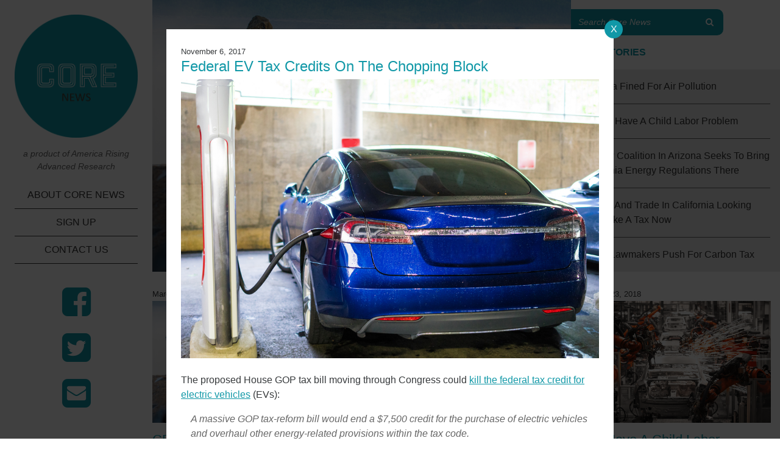

--- FILE ---
content_type: text/html; charset=UTF-8
request_url: https://corenews.org/2017/11/06/federal-ev-tax-credits-on-the-chopping-block/
body_size: 7873
content:
<!doctype html>
<html>
  <head>
          <title>Core News - Federal EV Tax Credits On The Chopping Block</title>
        <meta charset="utf-8">
    <meta http-equiv="x-ua-compatible" content="ie=edge">
    <meta name="google-site-verification" content="E0RtqikoVDxaPLdjVh5HiVTnRxHBEqv2ivWPreCD7TM" />
    <meta name="viewport" content="width=device-width, initial-scale=1">
    <link rel="shortcut icon" href="https://corenews.org/wp-content/themes/core_news/assets/favicon.png" />
    
<!-- This site is optimized with the Yoast SEO plugin v3.3.4 - https://yoast.com/wordpress/plugins/seo/ -->
<meta name="description" content="Currently, the federal government generously provides a $7,500 tax credit for each new EV sold."/>
<meta name="robots" content="noodp"/>
<link rel="canonical" href="https://corenews.org/2017/11/06/federal-ev-tax-credits-on-the-chopping-block/" />
<link rel="publisher" href="https://plus.google.com/b/116368958156723966479/116368958156723966479/posts?gmbpt=true&#038;pageId=116368958156723966479"/>
<meta property="og:locale" content="en_US" />
<meta property="og:type" content="article" />
<meta property="og:title" content="Federal EV Tax Credits On The Chopping Block" />
<meta property="og:description" content="Currently, the federal government generously provides a $7,500 tax credit for each new EV sold." />
<meta property="og:url" content="https://corenews.org/2017/11/06/federal-ev-tax-credits-on-the-chopping-block/" />
<meta property="og:site_name" content="Core News" />
<meta property="article:tag" content="Electric Vehicle" />
<meta property="article:tag" content="EV&#039;s" />
<meta property="article:tag" content="Federal Tax Credit" />
<meta property="article:tag" content="Tesla" />
<meta property="article:section" content="Automotive" />
<meta property="article:published_time" content="2017-11-06T21:52:08+00:00" />
<meta property="og:image" content="http://corenews.org/wp-content/uploads/2017/11/shutterstock_671432872.jpg" />
<meta name="twitter:card" content="summary_large_image" />
<meta name="twitter:description" content="Currently, the federal government generously provides a $7,500 tax credit for each new EV sold." />
<meta name="twitter:title" content="Federal EV Tax Credits On The Chopping Block" />
<meta name="twitter:image" content="http://corenews.org/wp-content/uploads/2017/11/shutterstock_671432872.jpg" />
<!-- / Yoast SEO plugin. -->

<link rel='dns-prefetch' href='//s.w.org' />
<link rel="alternate" type="application/rss+xml" title="Core News &raquo; Federal EV Tax Credits On The Chopping Block Comments Feed" href="https://corenews.org/2017/11/06/federal-ev-tax-credits-on-the-chopping-block/feed/" />
		<script type="text/javascript">
			window._wpemojiSettings = {"baseUrl":"https:\/\/s.w.org\/images\/core\/emoji\/11\/72x72\/","ext":".png","svgUrl":"https:\/\/s.w.org\/images\/core\/emoji\/11\/svg\/","svgExt":".svg","source":{"concatemoji":"https:\/\/corenews.org\/wp-includes\/js\/wp-emoji-release.min.js?ver=4.9.22"}};
			!function(e,a,t){var n,r,o,i=a.createElement("canvas"),p=i.getContext&&i.getContext("2d");function s(e,t){var a=String.fromCharCode;p.clearRect(0,0,i.width,i.height),p.fillText(a.apply(this,e),0,0);e=i.toDataURL();return p.clearRect(0,0,i.width,i.height),p.fillText(a.apply(this,t),0,0),e===i.toDataURL()}function c(e){var t=a.createElement("script");t.src=e,t.defer=t.type="text/javascript",a.getElementsByTagName("head")[0].appendChild(t)}for(o=Array("flag","emoji"),t.supports={everything:!0,everythingExceptFlag:!0},r=0;r<o.length;r++)t.supports[o[r]]=function(e){if(!p||!p.fillText)return!1;switch(p.textBaseline="top",p.font="600 32px Arial",e){case"flag":return s([55356,56826,55356,56819],[55356,56826,8203,55356,56819])?!1:!s([55356,57332,56128,56423,56128,56418,56128,56421,56128,56430,56128,56423,56128,56447],[55356,57332,8203,56128,56423,8203,56128,56418,8203,56128,56421,8203,56128,56430,8203,56128,56423,8203,56128,56447]);case"emoji":return!s([55358,56760,9792,65039],[55358,56760,8203,9792,65039])}return!1}(o[r]),t.supports.everything=t.supports.everything&&t.supports[o[r]],"flag"!==o[r]&&(t.supports.everythingExceptFlag=t.supports.everythingExceptFlag&&t.supports[o[r]]);t.supports.everythingExceptFlag=t.supports.everythingExceptFlag&&!t.supports.flag,t.DOMReady=!1,t.readyCallback=function(){t.DOMReady=!0},t.supports.everything||(n=function(){t.readyCallback()},a.addEventListener?(a.addEventListener("DOMContentLoaded",n,!1),e.addEventListener("load",n,!1)):(e.attachEvent("onload",n),a.attachEvent("onreadystatechange",function(){"complete"===a.readyState&&t.readyCallback()})),(n=t.source||{}).concatemoji?c(n.concatemoji):n.wpemoji&&n.twemoji&&(c(n.twemoji),c(n.wpemoji)))}(window,document,window._wpemojiSettings);
		</script>
		<style type="text/css">
img.wp-smiley,
img.emoji {
	display: inline !important;
	border: none !important;
	box-shadow: none !important;
	height: 1em !important;
	width: 1em !important;
	margin: 0 .07em !important;
	vertical-align: -0.1em !important;
	background: none !important;
	padding: 0 !important;
}
</style>
<link rel='stylesheet' id='contact-form-7-css'  href='https://corenews.org/wp-content/plugins/contact-form-7/includes/css/styles.css?ver=4.4.2' type='text/css' media='all' />
<link rel='stylesheet' id='bootstrap-css'  href='https://corenews.org/wp-content/themes/core_news/assets/bootstrap.css?ver=4.9.22' type='text/css' media='all' />
<link rel='stylesheet' id='post_modal-css'  href='https://corenews.org/wp-content/themes/core_news/assets/post_modal.css?ver=1768521623' type='text/css' media='all' />
<link rel='stylesheet' id='post_content-css'  href='https://corenews.org/wp-content/themes/core_news/assets/post_content.css?ver=1768521623' type='text/css' media='all' />
<link rel='stylesheet' id='contact_form-css'  href='https://corenews.org/wp-content/themes/core_news/assets/contact_form.css?ver=1768521623' type='text/css' media='all' />
<link rel='stylesheet' id='font-awesome-css'  href='https://corenews.org/wp-content/themes/core_news/assets/font-awesome.css?ver=1768521623' type='text/css' media='all' />
<link rel='stylesheet' id='style-css'  href='https://corenews.org/wp-content/themes/core_news/style.css?ver=1768521623' type='text/css' media='all' />
<link rel='https://api.w.org/' href='https://corenews.org/wp-json/' />
<link rel="EditURI" type="application/rsd+xml" title="RSD" href="https://corenews.org/xmlrpc.php?rsd" />
<link rel="wlwmanifest" type="application/wlwmanifest+xml" href="https://corenews.org/wp-includes/wlwmanifest.xml" /> 
<meta name="generator" content="WordPress 4.9.22" />
<link rel='shortlink' href='https://corenews.org/?p=2062' />
<link rel="alternate" type="application/json+oembed" href="https://corenews.org/wp-json/oembed/1.0/embed?url=https%3A%2F%2Fcorenews.org%2F2017%2F11%2F06%2Ffederal-ev-tax-credits-on-the-chopping-block%2F" />
<link rel="alternate" type="text/xml+oembed" href="https://corenews.org/wp-json/oembed/1.0/embed?url=https%3A%2F%2Fcorenews.org%2F2017%2F11%2F06%2Ffederal-ev-tax-credits-on-the-chopping-block%2F&#038;format=xml" />

<!-- BEGIN GADWP v4.9.3.1 Universal Tracking - https://deconf.com/google-analytics-dashboard-wordpress/ -->
<script>
  (function(i,s,o,g,r,a,m){i['GoogleAnalyticsObject']=r;i[r]=i[r]||function(){
  (i[r].q=i[r].q||[]).push(arguments)},i[r].l=1*new Date();a=s.createElement(o),
  m=s.getElementsByTagName(o)[0];a.async=1;a.src=g;m.parentNode.insertBefore(a,m)
  })(window,document,'script','//www.google-analytics.com/analytics.js','ga');
  ga('create', 'UA-76674848-2', 'auto');
  ga('send', 'pageview');
</script>

<!-- END GADWP Universal Tracking -->

  <meta name="google-site-verification" content="jqI-grgNlr9jyuJecpou6xTBETAW4zdIESZaMn0Jf-s" />
  </head>
  <body class="post-template-default single single-post postid-2062 single-format-standard">
  <div class="popUp">
    <div class="signUpWrap">
     <a id="closePopUp">X</a>
      <!-- Begin MailChimp Signup Form -->
        <div id="mc_embed_signup">
        <form action="//corenews.us14.list-manage.com/subscribe/post?u=26d0b1c0454d9fe71c81d22c4&amp;id=729b982e88" method="post" id="mc-embedded-subscribe-form" name="mc-embedded-subscribe-form" class="validate" target="_blank" novalidate>
            <div id="mc_embed_signup_scroll">
          <h2>Sign Up For Our Mailing List</h2>
        <div class="mc-field-group">
          <label for="mce-EMAIL">Email Address  <span class="asterisk">*</span>
        </label>
          <input type="email" value="" name="EMAIL" class="required email" id="mce-EMAIL">
        </div>
        <div class="mc-field-group">
          <label for="mce-FNAME">First Name </label>
          <input type="text" value="" name="FNAME" class="" id="mce-FNAME">
        </div>
        <div class="mc-field-group">
          <label for="mce-LNAME">Last Name </label>
          <input type="text" value="" name="LNAME" class="" id="mce-LNAME">
        </div>
          <div id="mce-responses" class="clear">
            <div class="response" id="mce-error-response" style="display:none"></div>
            <div class="response" id="mce-success-response" style="display:none"></div>
          </div>    <!-- real people should not fill this in and expect good things - do not remove this or risk form bot signups-->
            <div style="position: absolute; left: -5000px;" aria-hidden="true"><input type="text" name="b_8d72478c7e30391b7e04e47d5_6f314e50b3" tabindex="-1" value=""></div>
            <div class="clear"><input type="submit" value="Subscribe" name="subscribe" id="mc-embedded-subscribe" class="button"></div>
            </div>
        </form>
        </div>

        <!--End mc_embed_signup-->
    </div>
  </div>
    <div class="footer-wrapper">
      <div class="container-fluid">

        <!-- Mobile Header Row -->
        <div class="row bg-gray hidden-md-up">
          <div class="col-xs-10 p-y-1">
            <div style="float:left;width:110px;">
              <a href="https://corenews.org">
                <img src="https://corenews.org/wp-content/themes/core_news/assets/logo.png" alt="logo" style="width:110px;" />
              </a>
            </div>
            <div class="ar-squared-slogan" style="float:left;padding:24px 0 0 15px;">a product of<br />America Rising<br />Advanced Research</div>
          </div>
          <div class="col-xs-2 text-xs-right" style="padding-top:55px;">
            <img src="https://corenews.org/wp-content/themes/core_news/assets/hamburger.png" alt="menu" data-toggle="collapse" data-target="#navbar" style="width:35px;cursor:pointer;" />
          </div>

          <div class="collapse col-xs-12" id="navbar">
            <form role="search" method="get" id="searchform" class="searchform  " action="https://corenews.org">
  <div class="row">
    <div class="col-xs-8">
      <input type="text" value="" name="s" id="s" class="s" placeholder="Search Core News" />
    </div>
    <div class="col-xs-4 text-xs-right">
      <button type="submit" class="submit">
        <i class="fa fa-search"></i>
      </button>
    </div>
  </div>
</form>
            <ul class="nav-links list-unstyled  ">
	
	
			
	<!--li>
		<a href="https://corenews.org/steyer">Tom Steyer</a>
	</li>
	<li>
		<a href="https://corenews.org/mckibben">Bill Mckibben</a>
	</li-->
	<li>
		<a href="https://corenews.org/about">ABOUT CORE NEWS</a>
	</li>
	<li>
		<a id="signUp">SIGN UP</a>
	</li>
	<li>
		<a href="https://corenews.org/contact">CONTACT US</a>
	</li>
</ul>
          </div>
        </div>

        <div class="row">
          <div class="col-md-3 col-lg-2-sidebar hidden-sm-down p-a-2 text-xs-center sidebar" style="z-index:1;">
            
                  <a href='https://corenews.org'>
                  <img src='https://corenews.org/wp-content/themes/core_news/assets/logo.png' class='img-fluid' alt='logo' />
                  </a>            <div class="ar-squared-slogan m-t-1 m-b-2">a product of America Rising Advanced Research</div>
            <ul class="nav-links list-unstyled  ">
	
	
			
	<!--li>
		<a href="https://corenews.org/steyer">Tom Steyer</a>
	</li>
	<li>
		<a href="https://corenews.org/mckibben">Bill Mckibben</a>
	</li-->
	<li>
		<a href="https://corenews.org/about">ABOUT CORE NEWS</a>
	</li>
	<li>
		<a id="signUp">SIGN UP</a>
	</li>
	<li>
		<a href="https://corenews.org/contact">CONTACT US</a>
	</li>
</ul>
            <ul class="list-unstyled list-inline m-a-0 social-links  ">
  <li class="list-inline-item">
    <a href="https://www.facebook.com/corenewsdotorg/" target="_blank">
      <i class="fa fa-facebook-square"></i>
    </a>
  </li>
  <li class="list-inline-item">
    <a href="https://twitter.com/corenewsdotorg" target="_blank">
      <i class="fa fa-twitter-square"></i>
    </a>
  </li>
  <li class="list-inline-item">
    <a href="mailto:support@corenews.org" target="_blank">
      <i class="fa fa-envelope-square"></i>
    </a>
  </li>
</ul>
          </div>

          <main class="col-xs-12 col-md-9 col-lg-10-sidebar">
            <div class="sidebar-fluid-container">
  <div class="row m-b-2 lead-post-row">         <div class="col-xs-12 col-lg-8 lead-post" style="background-image: url(https://corenews.org/wp-content/uploads/2017/08/Haul-Truck.jpg);">
          <a href="https://corenews.org/2018/03/06/cbs-report-exposes-child-labor-used-make-lithium-batteries/" onclick="bindPostModal(event, this)">
            <div class="lead-post-overlay">
              <div class="lead-post-overlay-inner p-a-1">
                <h2 class="color-white">CBS Report Exposes The Child Labor Used To Make Lithium Batteries</h2>
                <p class="m-b-0 color-white">
                  A report from CBS this week revealed the working conditions of tens of thousands of children in the Democratic Republic of Congo (DRC) who work in mines to extract the cobalt needed for lithium batteries.                </p>
              </div>
            </div>
          </a>
        </div>
        <div class="col-xs-12 col-lg-4 lead-post-sidebar  ">
          <div class="hidden-sm-down">
            <form role="search" method="get" id="searchform" class="searchform  " action="https://corenews.org">
  <div class="row">
    <div class="col-xs-8">
      <input type="text" value="" name="s" id="s" class="s" placeholder="Search Core News" />
    </div>
    <div class="col-xs-4 text-xs-right">
      <button type="submit" class="submit">
        <i class="fa fa-search"></i>
      </button>
    </div>
  </div>
</form>
          </div>
          <div class="p-y-1 color-green   "><strong>TOP STORIES</strong></div>
            <a href="https://corenews.org/2018/03/05/tesla-fined-for-air-pollution/" onclick="bindPostModal(event, this)">
          <div class="m-xs--1 bg-gray lead-post-sub">
            <div class="p-x-1 p-t-1">
              <div class="p-b-1"><span class="color-green  ">#1</span> Tesla Fined For Air Pollution</div>
              <hr class="m-a-0" />
            </div>
          </div>
        </a>
            <a href="https://corenews.org/2018/02/23/evs-have-a-child-labor-problem/" onclick="bindPostModal(event, this)">
          <div class="m-xs--1 bg-gray lead-post-sub">
            <div class="p-x-1 p-t-1">
              <div class="p-b-1"><span class="color-green  ">#2</span> EVs Have A Child Labor Problem</div>
              <hr class="m-a-0" />
            </div>
          </div>
        </a>
            <a href="https://corenews.org/2018/02/14/new-coalition-arizona-seeks-bring-california-energy-regulations/" onclick="bindPostModal(event, this)">
          <div class="m-xs--1 bg-gray lead-post-sub">
            <div class="p-x-1 p-t-1">
              <div class="p-b-1"><span class="color-green  ">#3</span> New Coalition In Arizona Seeks To Bring California Energy Regulations There</div>
              <hr class="m-a-0" />
            </div>
          </div>
        </a>
            <a href="https://corenews.org/2018/02/07/terry-dinan-federal-support-developing-producing-using-fuels-energy-technologies-congressional-budget-office-32917/" onclick="bindPostModal(event, this)">
          <div class="m-xs--1 bg-gray lead-post-sub">
            <div class="p-x-1 p-t-1">
              <div class="p-b-1"><span class="color-green  ">#4</span> Cap And Trade In California Looking More Like A Tax Now</div>
              <hr class="m-a-0" />
            </div>
          </div>
        </a>
            <a href="https://corenews.org/2018/02/06/connecticut-lawmakers-push-for-carbon-tax/" onclick="bindPostModal(event, this)">
          <div class="m-xs--1 bg-gray lead-post-sub">
            <div class="p-x-1 p-t-1">
              <div class="p-b-1"><span class="color-green  ">#5</span> CT Lawmakers Push For Carbon Tax</div>
              <hr class="m-a-0" />
            </div>
          </div>
        </a>
            </div>
  </div>
    <div class="row post-tiles-row"> <div class="col-xs-12 col-md-6 col-lg-4 post-tile m-b-2 ">
  <div class="time">
    <small>March 6, 2018</small>
  </div>
  <a   href="https://corenews.org/2018/03/06/cbs-report-exposes-child-labor-used-make-lithium-batteries/" onclick="bindPostModal(event, this)">
    <h4 class="color-green m-b-1 small-title hidden-md-up  ">CBS Report Exposes The Child Labor Used To Make Lithium Batteries</h4>
    <div class="thumbnail m-b-1" style="background-image: url(https://corenews.org/wp-content/uploads/2017/08/Haul-Truck.jpg);"></div>
    <h4 class="color-green m-b-1 large-title hidden-sm-down  ">CBS Report Exposes The Child Labor Used To Make Lithium Batteries</h4>
  </a>

  <div class="hidden-sm-down">
  A report from CBS this week revealed the working conditions of tens of thousands of children in the Democratic Republic of Congo (DRC) who work in mines to extract the cobalt needed for lithium batteries.  </div>
</div>


<div class="col-xs-12 col-md-6 col-lg-4 post-tile m-b-2 ">
  <div class="time">
    <small>March 5, 2018</small>
  </div>
  <a   href="https://corenews.org/2018/03/05/tesla-fined-for-air-pollution/" onclick="bindPostModal(event, this)">
    <h4 class="color-green m-b-1 small-title hidden-md-up  ">Tesla Fined For Air Pollution</h4>
    <div class="thumbnail m-b-1" style="background-image: url(https://corenews.org/wp-content/uploads/2017/04/Tesla-Factory-CA.jpg);"></div>
    <h4 class="color-green m-b-1 large-title hidden-sm-down  ">Tesla Fined For Air Pollution</h4>
  </a>

  <div class="hidden-sm-down">
  Tesla, a self-proclaimed technology company, has been working tirelessly on its image as a &#8220;green&#8221; automaker.  </div>
</div>


  <div class="clearfix hidden-sm-down hidden-lg-up"></div>
<div class="col-xs-12 col-md-6 col-lg-4 post-tile m-b-2 ">
  <div class="time">
    <small>February 23, 2018</small>
  </div>
  <a   href="https://corenews.org/2018/02/23/evs-have-a-child-labor-problem/" onclick="bindPostModal(event, this)">
    <h4 class="color-green m-b-1 small-title hidden-md-up  ">EVs Have A Child Labor Problem</h4>
    <div class="thumbnail m-b-1" style="background-image: url(https://corenews.org/wp-content/uploads/2018/02/EV-Assembly.jpg);"></div>
    <h4 class="color-green m-b-1 large-title hidden-sm-down  ">EVs Have A Child Labor Problem</h4>
  </a>

  <div class="hidden-sm-down">
  A recent Bloomberg article has brought to light a harsh reality, the demand for electric vehicles (EVs) is increasing child labor rates in the Democratic Republic of Congo (DRC): The appetite for electric cars is driving a boom in small-scale cobalt production in the Democratic Republic of Congo, where some mines have been found to [&hellip;]  </div>
</div>

  <div class="clearfix hidden-md-down"></div>

<div class="col-xs-12 col-md-6 col-lg-4 post-tile m-b-2 ">
  <div class="time">
    <small>February 14, 2018</small>
  </div>
  <a   href="https://corenews.org/2018/02/14/new-coalition-arizona-seeks-bring-california-energy-regulations/" onclick="bindPostModal(event, this)">
    <h4 class="color-green m-b-1 small-title hidden-md-up  ">New Coalition In Arizona Seeks To Bring California Energy Regulations There</h4>
    <div class="thumbnail m-b-1" style="background-image: url(https://corenews.org/wp-content/uploads/2018/02/Arizonacapitol.jpg);"></div>
    <h4 class="color-green m-b-1 large-title hidden-sm-down  ">New Coalition In Arizona Seeks To Bring California Energy Regulations There</h4>
  </a>

  <div class="hidden-sm-down">
  A new coalition of groups in Arizona is seeking to force utilities in the state to generate more power from renewable energy beyond the 15 percent the state currently requires, according to a new report this week.  </div>
</div>


  <div class="clearfix hidden-sm-down hidden-lg-up"></div>
<div class="col-xs-12 col-md-6 col-lg-4 post-tile m-b-2 ">
  <div class="time">
    <small>February 7, 2018</small>
  </div>
  <a   href="https://corenews.org/2018/02/07/terry-dinan-federal-support-developing-producing-using-fuels-energy-technologies-congressional-budget-office-32917/" onclick="bindPostModal(event, this)">
    <h4 class="color-green m-b-1 small-title hidden-md-up  ">Cap And Trade In California Looking More Like A Tax Now</h4>
    <div class="thumbnail m-b-1" style="background-image: url(https://corenews.org/wp-content/uploads/2017/07/California-State-House.jpg);"></div>
    <h4 class="color-green m-b-1 large-title hidden-sm-down  ">Cap And Trade In California Looking More Like A Tax Now</h4>
  </a>

  <div class="hidden-sm-down">
  Orange County Register Columnist Susan Shelley wrote this week that the myth that California&#8217;s cap and trade system isn&#8217;t a tax is coming apart quickly:  </div>
</div>


<div class="col-xs-12 col-md-6 col-lg-4 post-tile m-b-2 ">
  <div class="time">
    <small>February 6, 2018</small>
  </div>
  <a   href="https://corenews.org/2018/02/06/connecticut-lawmakers-push-for-carbon-tax/" onclick="bindPostModal(event, this)">
    <h4 class="color-green m-b-1 small-title hidden-md-up  ">CT Lawmakers Push For Carbon Tax</h4>
    <div class="thumbnail m-b-1" style="background-image: url(https://corenews.org/wp-content/uploads/2018/02/Hartford-Connecticut.jpg);"></div>
    <h4 class="color-green m-b-1 large-title hidden-sm-down  ">CT Lawmakers Push For Carbon Tax</h4>
  </a>

  <div class="hidden-sm-down">
  Amid Connecticut&#8217;s revolving budget crisis, a group of Connecticut lawmakers again are exploring a carbon tax:  </div>
</div>

  <div class="clearfix hidden-md-down"></div>

  <div class="clearfix hidden-sm-down hidden-lg-up"></div>
<div class="col-xs-12 col-md-6 col-lg-4 post-tile m-b-2 ">
  <div class="time">
    <small>February 1, 2018</small>
  </div>
  <a   href="https://corenews.org/2018/02/01/taxpayer-pay-for-t-mobiles-green-pledge/" onclick="bindPostModal(event, this)">
    <h4 class="color-green m-b-1 small-title hidden-md-up  ">Taxpayer Pay For T-Mobile&#8217;s Green Pledge</h4>
    <div class="thumbnail m-b-1" style="background-image: url(https://corenews.org/wp-content/uploads/2018/02/T-Mobile-NY.jpg);"></div>
    <h4 class="color-green m-b-1 large-title hidden-sm-down  ">Taxpayer Pay For T-Mobile&#8217;s Green Pledge</h4>
  </a>

  <div class="hidden-sm-down">
  This week, T-Mobile proudly announced its pledge to use &#8220;100 percent renewable electricity&#8221;  </div>
</div>


<div class="col-xs-12 col-md-6 col-lg-4 post-tile m-b-2 ">
  <div class="time">
    <small>January 30, 2018</small>
  </div>
  <a   href="https://corenews.org/2018/01/30/oregon-leaders-question-viability-carbon-tax-passage/" onclick="bindPostModal(event, this)">
    <h4 class="color-green m-b-1 small-title hidden-md-up  ">Oregon Leaders Question Viability Of Carbon Tax Passage</h4>
    <div class="thumbnail m-b-1" style="background-image: url(https://corenews.org/wp-content/uploads/2017/11/Oregon-State-Capitol.jpg);"></div>
    <h4 class="color-green m-b-1 large-title hidden-sm-down  ">Oregon Leaders Question Viability Of Carbon Tax Passage</h4>
  </a>

  <div class="hidden-sm-down">
  Legislative leaders in both the Oregon House of Representatives and Oregon Senate cast doubt on whether a proposed carbon tax bill could pass in either legislative body this year, according to the Portland Tribune.  </div>
</div>


  <div class="clearfix hidden-sm-down hidden-lg-up"></div>
<div class="col-xs-12 col-md-6 col-lg-4 post-tile m-b-2 ">
  <div class="time">
    <small>January 19, 2018</small>
  </div>
  <a   href="https://corenews.org/2018/01/19/lapd-spending-millions-on-evs-it-doesnt-use/" onclick="bindPostModal(event, this)">
    <h4 class="color-green m-b-1 small-title hidden-md-up  ">LAPD Spending Millions On EVs It Doesn&#8217;t Use</h4>
    <div class="thumbnail m-b-1" style="background-image: url(https://corenews.org/wp-content/uploads/2018/01/Downtown-Los-Angeles-CA.jpg);"></div>
    <h4 class="color-green m-b-1 large-title hidden-sm-down  ">LAPD Spending Millions On EVs It Doesn&#8217;t Use</h4>
  </a>

  <div class="hidden-sm-down">
  A CBS Los Angeles investigation has uncovered that the Los Angeles Police Department (LAPD) are reluctant to use the electric vehicles the department leases as part of a splashy effort to supposedly &#8220;go green&#8221;:  </div>
</div>

  <div class="clearfix hidden-md-down"></div>

<div class='col-xs-12 text-xs-center pagination' data-pagination></div>    </div>
               </main> <!-- .col-xs-12 -->
        </div> <!-- .row -->
      </div> <!-- .container-fluid -->
      <div class="footer-push"></div>
    </div> <!-- .footer-wrapper -->

    <div class="footer  ">
      <div class="container-fluid">
        <div class="row">
          <div class="col-md-3 col-lg-2-sidebar hidden-sm-down text-sm-center bg-green  ">
            <img src='https://corenews.org/wp-content/themes/core_news/assets/logo.png' alt='logo' class='logo' />          </div>
          <div class="col-xs-12 col-md-9 col-lg-10-sidebar text-xs-center">
            <div class="sidebar-fluid-container">
              <div class="row footer-row">
                <div class="col-md-4">
                  <ul class="list-unstyled links  ">
                    <li class="m-b-1"><a href="http://arsquared.org">ARSQUARED.ORG</a></li>
                    <li class="m-b-1"><a href="/about">ABOUT CORE NEWS</a></li>
                    <li><a href="/contact">CONTACT US</a></li>
                  </ul>
                </div>
                <div class="col-md-4">
                  <div class="disclaimer p-a-1 m-y-1">
                    <strong>Paid for by ARSQUARED.ORG</strong><br />
                    Not authorized by any candidate or candidate's committee.<br />
                    www.ARsquared.org
                  </div>
                </div>
                <div class="col-md-4 hidden-sm-down">
                  <ul class="list-unstyled list-inline m-a-0 social-links  ">
  <li class="list-inline-item">
    <a href="https://www.facebook.com/corenewsdotorg/" target="_blank">
      <i class="fa fa-facebook-square"></i>
    </a>
  </li>
  <li class="list-inline-item">
    <a href="https://twitter.com/corenewsdotorg" target="_blank">
      <i class="fa fa-twitter-square"></i>
    </a>
  </li>
  <li class="list-inline-item">
    <a href="mailto:support@corenews.org" target="_blank">
      <i class="fa fa-envelope-square"></i>
    </a>
  </li>
</ul>
                </div>
              </div>
            </div>
          </div>
        </div>
      </div>
    </div>

    <div id="post-modal" class="post-modal-outer" style="display:block;">
  <div class="container p-a-3">
    <div class="row">
      <a class="post-modal-close-btn  " href="javascript:void(0);">X</a>
      <div class="col-xs-12 p-a-2 post-modal-inner">
        <article>
    <div class="time">
    <small>November 6, 2017</small>
  </div>

  <h2>
    <a class="color-green  " href="https://corenews.org/2017/11/06/federal-ev-tax-credits-on-the-chopping-block/" onclick="bindPostModal(event, this)">Federal EV Tax Credits On The Chopping Block</a>
  </h2>

  <div class="m-b-2">
    <img src="https://corenews.org/wp-content/uploads/2017/11/shutterstock_671432872.jpg" class="post-image" alt="post-image" />
  </div>
  
  <div class="content ">
    <p>The proposed House GOP tax bill moving through Congress could <a href="http://thehill.com/policy/energy-environment/358446-gop-tax-bill-ends-electric-vehicle-tax-credit-overhauls-other" target="_blank">kill the federal tax credit for electric vehicles</a> (EVs)<span id="more-2062"></span>:</p>
<blockquote><p><i>A massive GOP tax-reform bill would end a $7,500 credit for the purchase of electric vehicles and overhaul other energy-related provisions within the tax code.</i></p></blockquote>
<p>Currently, the federal government generously provides a<a href="https://energy.gov/eere/electricvehicles/electric-vehicles-tax-credits-and-other-incentives" target="_blank"> $7,500 tax credit </a>for each new EV sold.</p>
<p>The EV market has long been <a href="http://corenews.org/2017/03/14/nyt-report-reveals-electric-vehicle-market-depends-tax-credits-subsidies/" target="_blank">dependent on tax credits and subsidies</a>, meaning losing the tax credits could hit the bottom line <a href="https://www.bloomberg.com/news/articles/2017-11-02/evs-from-tesla-and-gm-may-start-losing-their-tax-credits" target="_blank">for EV automakers</a> like Tesla:</p>
<blockquote><p><i>Automakers fear a similar sales plunge if the federal tax credit goes away. Losing the credit would crush sales of electric cars just as most major automakers are beefing up to sell a slew of EVs over the next five years. “The credits matter a lot,” says Eric Noble, president of the CarLab, a consulting company in Orange, Calif. “In states without EV mandates or incentives, you’ll see sales crater.”</i></p></blockquote>
      </div>
</article>
      </div>
    </div>
  </div>
</div>

    <script type='text/javascript' src='https://corenews.org/wp-content/themes/core_news/assets/jquery.js?ver=1768521623'></script>
<script type='text/javascript' src='https://corenews.org/wp-content/plugins/contact-form-7/includes/js/jquery.form.min.js?ver=3.51.0-2014.06.20'></script>
<script type='text/javascript'>
/* <![CDATA[ */
var _wpcf7 = {"loaderUrl":"https:\/\/corenews.org\/wp-content\/plugins\/contact-form-7\/images\/ajax-loader.gif","recaptchaEmpty":"Please verify that you are not a robot.","sending":"Sending ..."};
/* ]]> */
</script>
<script type='text/javascript' src='https://corenews.org/wp-content/plugins/contact-form-7/includes/js/scripts.js?ver=4.4.2'></script>
<script type='text/javascript' src='https://corenews.org/wp-content/themes/core_news/assets/bootstrap.js?ver=1768521623'></script>
<script type='text/javascript' src='https://corenews.org/wp-content/themes/core_news/assets/history.js?ver=1768521623'></script>
<script type='text/javascript' src='https://corenews.org/wp-content/themes/core_news/assets/post_modal.js?ver=1768521623'></script>
<script type='text/javascript' src='https://corenews.org/wp-content/themes/core_news/assets/pagination.js?ver=1768521623'></script>
<script type='text/javascript' src='https://corenews.org/wp-includes/js/wp-embed.min.js?ver=4.9.22'></script>
    <script type="text/javascript">
      $(".pagination a").click(function(){
        setTimeout(function(){
          $(".pagination:first").remove();
        }, 500);
        // $(".pagination:first").remove();
      });
    </script>
    <script type="text/javascript">
      $("li #signUp").click(function(){
        $(".popUp").show();
      });
      $("#closePopUp").click(function(){
        $(".popUp").hide();
      });
    </script>
  </body>
</html>


--- FILE ---
content_type: text/css
request_url: https://corenews.org/wp-content/themes/core_news/assets/post_content.css?ver=1768521623
body_size: 88
content:
article .content a {
  color: #1198a7;
  text-decoration: underline; }
article .content blockquote {
  font-style: italic;
  margin: 1rem 0;
  padding: 0 1rem;
  color: #666; }
article .content iframe {
  margin: 0 auto;
  display: block; }

/*# sourceMappingURL=post_content.css.map */


--- FILE ---
content_type: text/css
request_url: https://corenews.org/wp-content/themes/core_news/assets/contact_form.css?ver=1768521623
body_size: -9
content:
form.wpcf7-form input, form.wpcf7-form textarea {
  color: #333; }

/*# sourceMappingURL=contact_form.css.map */


--- FILE ---
content_type: text/css
request_url: https://corenews.org/wp-content/themes/core_news/style.css?ver=1768521623
body_size: 2036
content:
a {
  color: #333; }

html, body {
  height: 100%; }

article img {max-width:100%; height:auto !important;}

.footer-wrapper {
  min-height: 100%;
  height: auto !important;
  height: 100%;
  margin: 0 auto -180px; }

.footer, .footer-push {
  height: 200px; }

.footer {
  background-color: #4d4d4f;
  color: #fff;
  font-size: 12px; }
  .footer a {
    color: #fff; }
  .footer .logo {
    max-height: 180px; }
  .footer .disclaimer {
    border: 1px solid #fff; }
  @media screen and (min-width: 768px) {
    .footer .footer-row {
      height: 180px;
      display: -webkit-box;
      display: -webkit-flex;
      display: -ms-flexbox;
      display: flex;
      flex-direction: row;
      align-items: center; } }
  .footer ul.links {
    margin: 10px 0; }
    .footer ul.links li {
      display: inline;
      margin-right: 15px; }
      .footer ul.links li:last-child {
        margin-right: 0; }
      @media screen and (min-width: 768px) {
        .footer ul.links li {
          display: block;
          margin-right: 0; } }

.bg-dark-gray {
  background-color: #4d4d4f; }

.bg-gray {
  background-color: #e6e6e6; }

.bg-green {
  background-color: #1198a7; }

.color-black {
  color: #000; }

.color-green {
  color: #1198a7; }

.color-white {
  color: #fff; }

.m-xs--1 {
  margin-left: -.9375rem;
  margin-right: -.9375rem; }

article .post-image {
  width: 100%;
  height: auto; }
article .bullets {
  display: none; }
  @media screen and (min-width: 768px) {
    article .bullets {
      display: block;
      float: left;
      font-size: 95%;
      width: 250px;
      margin-bottom: 10px;
      margin-right: 25px; }
      article .bullets hr {
        margin-top: 10px;
        margin-bottom: 10px;
        border-color: #333; } }
article h2 {
  font-size: 24px; }

.ar-squared-slogan {
  font-family: Georgia, sans-serif;
  font-size: 14px;
  font-style: italic;
  color: #666; }

@media screen and (min-width: 768px) {
  .col-lg-2-sidebar {
    width: 225px; } }
@media screen and (min-width: 992px) {
  .col-lg-2-sidebar {
    width: 250px; } }

@media screen and (min-width: 768px) {
  .col-lg-10-sidebar {
    width: 100%;
    margin-left: -225px; } }
@media screen and (min-width: 992px) {
  .col-lg-10-sidebar {
    width: 100%;
    margin-left: -250px; } }
@media screen and (min-width: 768px) {
  .col-lg-10-sidebar .sidebar-fluid-container {
    margin-left: 225px; } }
@media screen and (min-width: 992px) {
  .col-lg-10-sidebar .sidebar-fluid-container {
    margin-left: 250px; } }

form.searchform {
  background-color: #1198a7;
  margin-left: -0.9375rem;
  padding: 10px;
  border-top-right-radius: 10px;
  border-bottom-right-radius: 10px;
  max-width: 250px;
  font-size: 14px;
  margin-bottom: 20px; }
  @media screen and (min-width: 768px) {
    form.searchform {
      float: right;
      margin-top: 5px;
      margin-bottom: 0; } }
  @media screen and (min-width: 992px) {
    form.searchform {
      float: none;
      margin-top: 0.9375rem; } }
  form.searchform .s {
    background-color: transparent;
    border: none;
    color: #fff; }
    form.searchform .s::-webkit-input-placeholder {
      color: #fff;
      font-style: italic; }
    form.searchform .s::-moz-placeholder {
      color: #fff;
      font-style: italic; }
    form.searchform .s:-moz-placeholder {
      color: #fff;
      font-style: italic; }
    form.searchform .s:-ms-input-placeholder {
      color: #fff;
      font-style: italic; }
  form.searchform .submit {
    background: transparent;
    border: 0;
    color: #fff; }

@media screen and (min-width: 992px) {
  .lead-post-row {
    display: -webkit-box;
    display: -webkit-flex;
    display: -ms-flexbox;
    display: flex;
    flex-direction: row; } }
.lead-post-row hr {
  border-color: #666; }

.lead-post {
  height: 325px;
  position: relative;
  background-size: cover;
  background-position: center center;
  text-shadow: 1px 1px 1px black; }
  @media screen and (min-width: 768px) {
    .lead-post {
      height: 350px; } }
  @media screen and (min-width: 992px) {
    .lead-post {
      height: auto;
      min-height: 400px; } }
  .lead-post .lead-post-overlay {
    position: absolute;
    top: 0;
    bottom: 0;
    left: 0;
    right: 0; }
    .lead-post .lead-post-overlay .lead-post-overlay-inner {
      max-width: 100%;
      position: absolute;
      bottom: 0;
      left: 0;
      right: 0; }
  .lead-post h2 {
    font-size: 24px; }

.nav-links li {
  border-bottom: 1px solid #333;
  margin-bottom: 10px;
  padding-bottom: 10px; }
.nav-links a {
  color: #333; }

.lead-post-sidebar a:last-child hr {
  display: none; }

@media screen and (min-width: 768px) {
  .post-tiles-row {
    margin-left: -1.875rem; } }

.post-tile .thumbnail {
  background-color: #ccc;
  background-size: cover;
  background-position: center center;
  height: 90px;
  width: 150px; }
  @media screen and (min-width: 768px) {
    .post-tile .thumbnail {
      height: 200px;
      width: auto; } }
.post-tile .time {
  float: left;
  margin-left: 160px;
  clear: both; }
  @media screen and (min-width: 768px) {
    .post-tile .time {
      float: none;
      margin-left: auto; } }
.post-tile h4.small-title {
  float: left;
  font-size: 18px;
  margin-left: 160px;
  clear: both; }
.post-tile h4.large-title {
  font-size: 22px; }
.post-tile hr {
  border-color: #333;
  margin: 10px 0; }

.sidebar .social-links {
  padding-top: 20px; }
  .sidebar .social-links li {
    display: block;
    margin: 0 0 20px; }
  .sidebar .social-links a {
    color: #1198a7; }

.social-links i {
  font-size: 55px; }

.page a {
  color: #1198a7; }

/*# sourceMappingURL=style.css.map */

/* Changes made by Marc Hess - Definerscorp - Starting 8/17 */
.nav-links a{
  text-transform: uppercase;
  cursor: pointer;
}
.texasColor, .texasColor a{
  color: #1C3257 !important;
}
.texasColorWhite, .texasColorWhite a{
  color: white;
}
.texasLink a{
  color: #1C3257 !important; 
}
.texasBgColor {
  background-color: #1C3257 !important;
}
.footer .col-lg-2-sidebar{
  padding-top: 10px;
  padding-bottom: 10px;
}
.footer .texasColor, .footer .texasColor a{
  color: white !important;
}
.texasRedBgColor{
  background-color: #9b0000 !important;
}


.autoColor, .autoColor a{
  color: #4c453d !important;
}
span.autoColor {
	color:#e53126 !important;
}
.autoColor .list-inline-item a {
	color:#e53126 !important;
}
.autoColorWhite, .autoColorWhite a{
  color: white;
}
.autoLink a{
  color: #e53126 !important; 
}
.autoBgColor {
  background-color: #4c453d !important;
}
.footer .autoColor, .footer .autoColor a{
  color: white !important;
}
.autoRedBgColor{
  background-color: #e53126 !important;
}




.wpcf7-form{
  width: 700px;
  margin: auto;
  padding-top: 50px;
}
.wpcf7-form p{
  width: 100%;
  color: #1198A7;
  font-size: 18px;
  font-weight: bold;
}
.wpcf7-form input, .wpcf7-form textarea{
  width: 100%;
  border: 2px solid #e0e0e0;
  margin-top: 5px;
}
.wpcf7-submit{
  width: 200px !important;
  float: right;
  border: 0px !important;
  background-color: #1198A7;
  color: white !important;
  text-transform: uppercase;
  font-weight: bold;
  cursor: pointer;
}
.wpcf7-submit:hover{
  -webkit-box-shadow: 0px 10px 12px -6px rgba(0,0,0,0.25);
  -moz-box-shadow: 0px 10px 12px -6px rgba(0,0,0,0.25);
  box-shadow: 0px 10px 12px -6px rgba(0,0,0,0.25); 
}
.wpcf7-response-output{
  color: #666666;
}
main .p-a-1{
  color: #666666;
  width: 100%;
  background:rgba(0,0,0,.4);
  margin:auto;
  padding-top: 25px !important;
  padding-left:60px !important;
  padding-right:60px !important;
}
.infoGraphic{
  max-width: 100%;
}
.search .post-tile {
    min-height: 472px;
}
.popUp{
  display: none;
  width: 100vw;
  height: 100vh;
  background-color: rgba(0,0,0, .7);
  position: fixed;
  z-index: 90;
}
.signUpWrap{
    position: fixed;
    z-index: 91;
    top: 50%;
    left: 50%;
    width: 500px;
    height: 280px;
    margin-left: -250px;
    margin-top: -140px;
    background-color: white;
}
.signUpWrap h2 {
    font-size: 22px;
    text-align: center;
    margin-top: 20px;
    text-transform: uppercase;
}
.mc-field-group{
  padding-left: 20px;
  margin-top: 20px;
}
.signUpWrap label{width: 125px;}
.mc-field-group input {
    width: 329px;
    border: 1px solid rgba(0,0,0, .2);
    padding-left: 10px;
}
.signUpWrap .clear {
    text-align: center;
    margin-top: 20px;
}
#mc-embedded-subscribe{
    text-transform: uppercase;
    background-color: #1198A7;
    border: 0px;
    color: white;
    width: 200px;
}
#closePopUp{
    color: white;
    position: relative;
    top: -8px;
    right: -10px;
    float: right;
    margin-bottom: -20px;
    background-color: #1198A7;
    z-index: 93;
    width: 25px;
    height: 25px;
    border-radius: 25px;
    text-align: center;
    cursor: pointer;
}

--- FILE ---
content_type: application/javascript; charset=utf-8
request_url: https://corenews.org/wp-content/themes/core_news/assets/post_modal.js?ver=1768521623
body_size: 438
content:
(function() {
  $(function() {
    var $body, $postModalCloseBtn, $postModalInner, $postModalOuter, closePostModal, displayPostModal;
    $postModalOuter = $('.post-modal-outer');
    $postModalInner = $postModalOuter.find('.post-modal-inner');
    $body = $('body');
    $postModalCloseBtn = $postModalOuter.find('.post-modal-close-btn');
    closePostModal = function(e) {
      var url;
      if (History.getCurrentIndex() === 0) {
        url = window.location.protocol + '//' + window.location.host;
        History.pushState(null, null, url);
      } else {
        History.back();
      }
      $postModalOuter.hide();
      $body.css('overflow-y', '');
      return e.stopPropagation();
    };
    displayPostModal = function(url) {
      $postModalInner.html('');
      $.get(url + '?post-modal=1').done(function(html) {
        var content;
        content = $(html);
        return $postModalInner.html(content);
      });
      $postModalOuter.show();
      return $body.css('overflow-y', 'hidden');
    };
    window.bindPostModal = function(e, el) {
      var url;
      url = $(el).attr('href');
      displayPostModal(url);
      History.pushState(null, null, url);
      return e.preventDefault();
    };
    $postModalCloseBtn.on('click', closePostModal);
    $postModalOuter.on('click', closePostModal);
    $postModalInner.on('click', function(e) {
      return e.stopPropagation();
    });
    return $(document).keyup(function(e) {
      if (e.keyCode === 27 && $postModalOuter.is(':visible')) {
        return closePostModal(e);
      }
    });
  });

}).call(this);


--- FILE ---
content_type: text/plain
request_url: https://www.google-analytics.com/j/collect?v=1&_v=j102&a=1008097849&t=pageview&_s=1&dl=https%3A%2F%2Fcorenews.org%2F2017%2F11%2F06%2Ffederal-ev-tax-credits-on-the-chopping-block%2F&ul=en-us%40posix&dt=Core%20News%20-%20Federal%20EV%20Tax%20Credits%20On%20The%20Chopping%20Block&sr=1280x720&vp=1280x720&_u=IEBAAEABAAAAACAAI~&jid=526767826&gjid=1459286762&cid=1668837211.1768521625&tid=UA-76674848-2&_gid=1133324704.1768521625&_r=1&_slc=1&z=1262828343
body_size: -449
content:
2,cG-4YJ7RGMC55